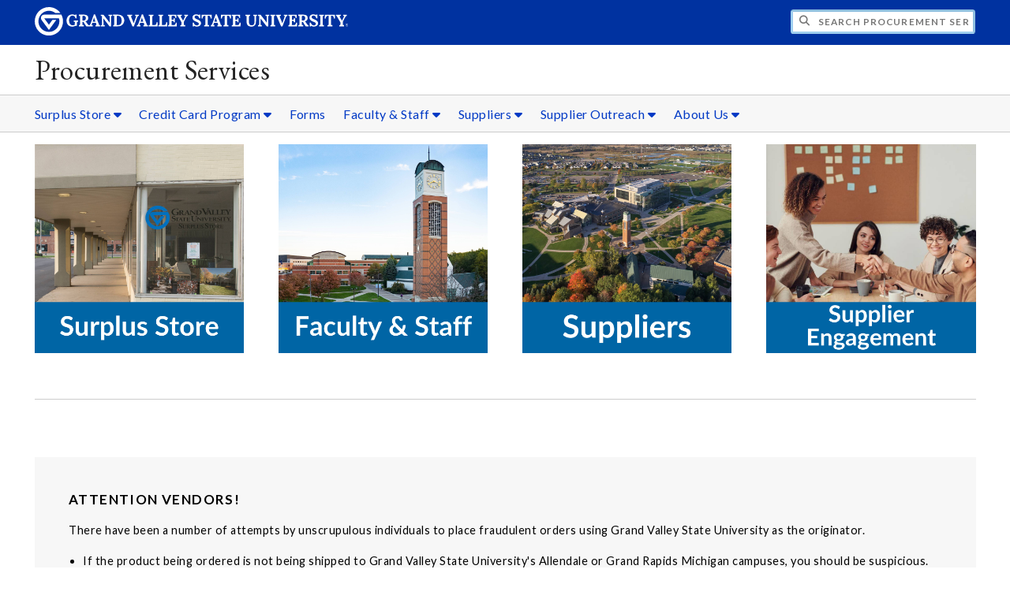

--- FILE ---
content_type: text/html;charset=UTF-8
request_url: https://www.gvsu.edu/purchasing/?recordId_1=363C76FB-BA53-541D-8661C8D81684A189
body_size: 7146
content:
<!DOCTYPE html>
<html lang="en">
	<head>
		<title>
	Procurement Services - Grand Valley State University
</title>
<meta http-equiv="Content-Type" content="text/html; charset=utf-8" />
<meta name="viewport" content="width=device-width, initial-scale=1.0" />

	<meta name="category" content="content" />

	<meta name="description" content="Protect&#x20;against&#x20;fraudulent&#x20;orders&#x20;targeting&#x20;Grand&#x20;Valley&#x20;State&#x20;University&#x20;vendors.&#x20;Verify&#x20;email,&#x20;phone,&#x20;shipping." />

	<meta name="homepage" content="yes" />

	<meta name="title" content="Procurement&#x20;Services" />

	
	<meta name="robots" content="index,follow" />

<link rel="preconnect" href="https://fonts.googleapis.com">
<link rel="preconnect" href="https://fonts.gstatic.com" crossorigin>
<link rel="preload" href="https://fonts.googleapis.com/css2?family=EB+Garamond&family=Lato:wght@400;700&display=swap" as="style" onload="this.onload=null;this.rel='stylesheet'" />
<noscript>
	<link href="https://fonts.googleapis.com/css2?family=EB+Garamond&family=Lato:wght@400;700&display=swap" rel="stylesheet">
</noscript>

<link rel="preconnect" href="https&#x3a;&#x2f;&#x2f;www.gvsu.edu">
<link rel="preconnect" href="https&#x3a;&#x2f;&#x2f;www.gvsu.edu" crossorigin>
<link rel="preload" href="/cms4/skeleton/2/files/css/icons[1742408784].css" as="style" onload="this.onload=null;this.rel='stylesheet'" />
<link rel="preload" href="/cms4/skeleton/2/files/css/styles[1742408784].css" as="style" onload="this.onload=null;this.rel='stylesheet'" />
<noscript>
	<link href="/cms4/skeleton/2/files/css/icons[1742408784].css" rel="stylesheet">
	<link href="/cms4/skeleton/2/files/css/styles[1742408784].css" rel="stylesheet">
</noscript>


					
					<!-- Google Tag Manager -->
					<script>(function(w,d,s,l,i){w[l]=w[l]||[];w[l].push({'gtm.start':
					new Date().getTime(),event:'gtm.js'});var f=d.getElementsByTagName(s)[0],
					j=d.createElement(s),dl=l!='dataLayer'?'&l='+l:'';j.async=true;j.src=
					'https://www.googletagmanager.com/gtm.js?id='+i+dl;f.parentNode.insertBefore(j,f);
					})(window,document,'script','dataLayer','GTM-PTD73Q');</script>
					
					<script async src="https://apply.gvsu.edu/ping"></script>
				
<!--[if lte IE 8]>
	<script src="//cdnjs.cloudflare.com/ajax/libs/html5shiv/3.7.3/html5shiv.js"></script>
<![endif]-->
<script src="/cms4/skeleton/2/files/js/cms4.2.min[1732205303].js"></script> 
	<link rel="canonical" href="https://www.gvsu.edu/purchasing/" /></head>
	<body>
		<div role="banner">
	<a href="#main" class="focus-inverted">Skip to main content</a>
	
	
	<div class="header">
		<div class="row content">
			<div class="col-5 col-sm-12 logo">
				<div class="col-12 col-sm-9">
					<h1>
						<a href="/">
							<!--[if lte IE 8|!IE]>
								<img src="/cms4/skeleton/2/files/img/gvsu_logo_white[0].png" alt="Grand Valley State University Logo" width="600" height="53" />
							<![endif]-->
							<!--[if gte IE 9|!IE]><!-->
								<img src="/cms4/skeleton/2/files/img/gvsu_logo_white[0].svg" alt="Grand Valley State University Logo" onerror="this.onerror=null;this.src='/cms4/skeleton/2/files/img/gvsu_logo_white.png'" width="600" height="53" />
							<!--<![endif]-->
							<span id="gv-logo-label" class="sr-only" aria-hidden="true">Grand Valley State University</span>
						</a>
					</h1>
				</div>
				
					<div class="hide-lg hide-md col-sm-3">
						<a href="cms-siteindex-index.htm" id="gv-hamburger" role="button" tabindex="0" aria-label="Menu">
							<span class="icon icon-bars" aria-hidden="true"></span>
						</a>
					</div>
				
			</div>
			<div class="col-7 col-sm-12 quick hide-print" style="display: block !important">
				<form class="search" action="/searchaction.htm" role="search">
					<input type="hidden" name="media" value="search" />
					<input type="hidden" name="path" value="/purchasing" />
					<input type="hidden" name="title" value="Procurement&#x20;Services" />
					<h2 class="sr-only">
						<label for="gv-search-input">Search Procurement&#x20;Services</label>
					</h2>
					<span class="icon icon-search" aria-hidden="true"></span>
					<input type="text" name="search" id="gv-search-input" size="25" maxlength="255" placeholder="Search Procurement&#x20;Services" />
					<button type="submit" class="btn btn-default sr-only" aria-hidden="true" tabindex="-1">Submit</button>
				</form>
			</div>
			<script>
				document.querySelector('.quick').style.display = '';
			</script>
		</div>
	</div>
	<div class="site">
		<div class="content">
			<h1 class="h2 serif color-black padding-none margin-none">
				<a href="/purchasing" class="color-black">
					Procurement Services
				</a>
			</h1>
		</div>
	</div>
	
		<div id="cms-navigation" class="navigation hide-sm hide-print">
			<div class="content">
				<div role="navigation">
	<ul>
		
					<li class="navigation-sub">
						<a href="./cms-siteindex-index.htm#EE2B0848-A851-F22C-2429349B98C34005" target="_self" aria-label="Surplus&#x20;Store sub navigation">
							Surplus Store
							<span class="icon icon-caret-down" aria-hidden="true"></span>
						</a>
						<ul>
							
									<li>
										<a href="gvsu-surplus-store-118.htm" target="_self">
											About the Store
										</a>
									</li>
								
									<li>
										<a href="contact-the-surplus-store-177.htm" target="_self">
											Contact Us
										</a>
									</li>
								
									<li>
										<a href="surplus-store-location-and-hours-122.htm" target="_self">
											Location &amp; Hours
										</a>
									</li>
								
									<li>
										<a href="&#x2f;purchasing&#x2f;cms-form-edit.htm&#x3f;formId&#x3d;EC304992-A709-BE9F-0C7DBD4DF9FB6358" target="_self">
											Property Pickup Form
										</a>
									</li>
								
									<li>
										<a href="disposal-and-surplus-help-14.htm" target="_self">
											Disposal Policy
										</a>
									</li>
								
									<li>
										<a href="surplus-store-frequently-asked-questions-217.htm" target="_self">
											FAQ
										</a>
									</li>
								
						</ul>
					</li>
				
					<li class="navigation-sub">
						<a href="./cms-siteindex-index.htm#970FE425-E93E-FD74-77B62964AACA2FB9" target="_self" aria-label="Credit&#x20;Card&#x20;Program sub navigation">
							Credit Card Program
							<span class="icon icon-caret-down" aria-hidden="true"></span>
						</a>
						<ul>
							
									<li>
										<a href="credit-card-program-112.htm" target="_self">
											Card Program
										</a>
									</li>
								
									<li>
										<a href="new-cardholder-resources-252.htm" target="_self">
											New Cardholder Resources
										</a>
									</li>
								
									<li>
										<a href="cardholder-information-194.htm" target="_self">
											Cardholder Information
										</a>
									</li>
								
									<li>
										<a href="purchasing-card-faqs-126.htm" target="_self">
											FAQ
										</a>
									</li>
								
									<li>
										<a href="expense-card-policies-and-procedures-125.htm" target="_self">
											Policies &amp; Procedures
										</a>
									</li>
								
						</ul>
					</li>
				
					<li>
						<a href="forms-151.htm" target="_self">
							Forms
						</a>
					</li>
				
					<li class="navigation-sub">
						<a href="./cms-siteindex-index.htm#97FE262F-BA39-70E8-37A7CBB14DDB4534" target="_self" aria-label="Faculty&#x20;&amp;&#x20;Staff sub navigation">
							Faculty &amp; Staff
							<span class="icon icon-caret-down" aria-hidden="true"></span>
						</a>
						<ul>
							
									<li>
										<a href="business-cards-27.htm" target="_self">
											Business Cards
										</a>
									</li>
								
									<li>
										<a href="https&#x3a;&#x2f;&#x2f;www.gvsu.edu&#x2f;hotels" target="_self">
											Hotels
										</a>
									</li>
								
									<li>
										<a href="financial-and-tax-exemption-information-163.htm" target="_self">
											Finance &amp; Tax Exempt
										</a>
									</li>
								
									<li>
										<a href="newsletter-archive-191.htm" target="_self">
											Newsletter Archive
										</a>
									</li>
								
									<li>
										<a href="purchasing-cooperatives-196.htm" target="_self">
											Purchasing Cooperatives
										</a>
									</li>
								
									<li>
										<a href="travel-21.htm" target="_self">
											Travel
										</a>
									</li>
								
									<li>
										<a href="https&#x3a;&#x2f;&#x2f;www.gvsu.edu&#x2f;workday" target="_self">
											Workday Resources
										</a>
									</li>
								
						</ul>
					</li>
				
					<li class="navigation-sub">
						<a href="./cms-siteindex-index.htm#EE2B09B9-FA50-6673-8BBD3B4B038C0B12" target="_self" aria-label="Suppliers sub navigation">
							Suppliers
							<span class="icon icon-caret-down" aria-hidden="true"></span>
						</a>
						<ul>
							
									<li>
										<a href="suppliers-247.htm" target="_self">
											Suppliers
										</a>
									</li>
								
									<li>
										<a href="bid-information-34.htm" target="_self">
											Bid Information
										</a>
									</li>
								
									<li>
										<a href="https&#x3a;&#x2f;&#x2f;grand-valley-state-university.public-portal.us.workdayspend.com&#x2f;&#x3f;state&#x3d;PUBLISHED" target="_self">
											Bid Opportunities
										</a>
									</li>
								
									<li>
										<a href="&#x2f;purchasing&#x2f;bid-previous.htm" target="_self">
											Bid Archive
										</a>
									</li>
								
									<li>
										<a href="independent-contractors-28.htm" target="_self">
											Independent Contractors
										</a>
									</li>
								
									<li>
										<a href="freedom-of-information-act-32.htm" target="">
											Freedom of Information Act
										</a>
									</li>
								
									<li>
										<a href="contract-terms-conditions-36.htm" target="_self">
											Terms &amp; Conditions
										</a>
									</li>
								
						</ul>
					</li>
				
					<li class="navigation-sub">
						<a href="./cms-siteindex-index.htm#C88F3F23-9FAE-616E-F275DF0294BA3C34" target="_self" aria-label="Supplier&#x20;Outreach sub navigation">
							Supplier Outreach
							<span class="icon icon-caret-down" aria-hidden="true"></span>
						</a>
						<ul>
							
									<li>
										<a href="supplier-engagement-and-community-news-235.htm" target="_self">
											Supplier Engagement &amp; Community News
										</a>
									</li>
								
									<li>
										<a href="supplier-engagement-33.htm" target="_self">
											Supplier Engagement
										</a>
									</li>
								
									<li>
										<a href="supplier-spotlight-129.htm" target="_self">
											Supplier Spotlight
										</a>
									</li>
								
									<li>
										<a href="supplier-engagement-frequently-asked-questions-238.htm" target="_self">
											Supplier Engagement FAQ
										</a>
									</li>
								
						</ul>
					</li>
				
					<li class="navigation-sub">
						<a href="./cms-siteindex-index.htm#98FA53AE-B71D-6478-452BB0696BB127D3" target="_self" aria-label="About&#x20;Us sub navigation">
							About Us
							<span class="icon icon-caret-down" aria-hidden="true"></span>
						</a>
						<ul>
							
									<li>
										<a href="available-services-213.htm" target="_self">
											Available Services
										</a>
									</li>
								
									<li>
										<a href="contact-us-138.htm" target="_self">
											Contact Us
										</a>
									</li>
								
									<li>
										<a href="https&#x3a;&#x2f;&#x2f;www.gvsu.edu&#x2f;policies&#x2f;policy.htm&#x3f;policyId&#x3d;1A485780-A057-BB3B-7BED1E7E76934BE1" target="_self">
											Policies &amp; Procedures
										</a>
									</li>
								
									<li>
										<a href="code-of-ethics-29.htm" target="_self">
											Code of Ethics
										</a>
									</li>
								
									<li>
										<a href="conflict-of-interest-43.htm" target="_self">
											Conflict of Interest
										</a>
									</li>
								
						</ul>
					</li>
				
	</ul>
</div>
			</div>
		</div>
	
</div><div role="main" id="main">
	
			<div id="cms-content">
				<div class="wrapper">
			
					<div class="content" style="padding-bottom:0;padding-top:0;">
						<div style="padding-bottom:1em;padding-top:1em;">
				
			
			<div class="row-gutter">
				

						<div class="col-3 col-sm-12 chunk-image">
							<div class="chunk-inner" style="padding-bottom:0;padding-top:0;">
								 
<div>
	
		<a href="gvsu-surplus-store-118.htm" target="_self">
			<img loading="lazy" src="&#x2f;cms4&#x2f;asset&#x2f;EE24AE20-9C2A-818B-AADA1C899F328A1B&#x2f;2&#x5b;1703181502&#x5d;.jpg" alt="GVSU&#x20;Surplus&#x20;Store" width="2000" height="2000" />
		</a>
	
</div>

							</div>
						</div>

						

						<div class="col-3 col-sm-12 chunk-image">
							<div class="chunk-inner" style="padding-bottom:0;padding-top:0;">
								
<div>
	
		<a href="available-services-213.htm" target="_self">
			<img loading="lazy" src="&#x2f;cms4&#x2f;asset&#x2f;EE24AE20-9C2A-818B-AADA1C899F328A1B&#x2f;3&#x5b;1703181502&#x5d;.jpg" alt="Services&#x20;for&#x20;Faculty&#x20;&amp;&#x20;Staff" width="2000" height="2000" />
		</a>
	
</div>

							</div>
						</div>

						

						<div class="col-3 col-sm-12 chunk-image">
							<div class="chunk-inner" style="padding-bottom:0;padding-top:0;">
								
<div>
	
		<a href="suppliers-247.htm" target="_self">
			<img loading="lazy" src="&#x2f;cms4&#x2f;asset&#x2f;EE24AE20-9C2A-818B-AADA1C899F328A1B&#x2f;add_a_heading_1&#x5b;1765980533&#x5d;.jpg" alt="Services&#x20;for&#x20;Suppliers" width="2000" height="2000" />
		</a>
	
</div>

							</div>
						</div>

						

						<div class="col-3 col-sm-12 chunk-image">
							<div class="chunk-inner" style="padding-bottom:0;padding-top:0;">
								
<div>
	
		<a href="supplier-diversity-33.htm" target="_self">
			<img loading="lazy" src="&#x2f;cms4&#x2f;asset&#x2f;EE24AE20-9C2A-818B-AADA1C899F328A1B&#x2f;add_a_heading&#x28;2&#x29;&#x5b;1765980545&#x5d;.jpg" alt="Supplier&#x20;Diversity" width="2000" height="2000" />
		</a>
	
</div>

							</div>
						</div>

						
			</div>
			
						</div>
					</div>
				
		</div>
		
		
		<div class="wrapper">
			
					<div class="content" style="">
						<div style="">
				
			
			<div class="row-gutter">
				

						<div class="col-12 col-sm-12 chunk-hr">
							<div class="chunk-inner" style="padding-bottom:0;padding-top:0;">
								<hr /> 
							</div>
						</div>

						
			</div>
			
						</div>
					</div>
				
		</div>
		
		
		<div class="wrapper">
			
					<div class="content" style="padding-bottom:0;padding-top:0;">
						<div style="padding-bottom:1em;padding-top:1em;">
				
			
			<div class="row-gutter">
				

						<div class="col-12 col-sm-12 chunk-paragraph cms-chunk-class-highlight-gray">
							<div class="chunk-inner" style="padding-bottom:0;padding-top:0;">
								
	<h1 class="padding-none h3">
		ATTENTION VENDORS!
	</h1>
<p>There have been a number of attempts by unscrupulous individuals to place fraudulent orders using Grand Valley State University as the originator.</p>

<ul>
	<li>If the product being ordered is not being shipped to Grand Valley State University&#39;s Allendale or Grand Rapids Michigan campuses, you should be suspicious.</li>
	<li>Also pay close attention to the originating email and phone number, as these will be indicators that the request is bogus.
	<ul>
		<li>All GVSU employees have an email address ending in <strong>gvsu.edu</strong> and a phone number beginning with&nbsp;<strong>616-331-xxxx</strong></li>
		<li>Fraudsters may send emails claiming to be from a GVSU employee that end in .gov or .org, these are not legitimate. They have also been using fake email addresses that link directly to our website. Please stay vigilant and call our office (616-331-2280) with any questions.&nbsp;</li>
	</ul>
	</li>
	<li>If you receive an email that you suspect is fraudulent, click &quot;File FBI Complaint&quot; below, or contact a Procurement Services team member with further inquiries.</li>
</ul>

<p><a class="btn btn-default  " href="contact-us-138.htm">Contact Procurement Services</a>&nbsp; &nbsp; &nbsp; <a class="btn btn-danger  " href="https://www.ic3.gov/">File FBI Complaint</a></p>

							</div>
						</div>

						
			</div>
			
						</div>
					</div>
				
		</div>
		
		
		<div class="wrapper">
			
					<div class="content" style="padding-bottom:0;padding-top:0;">
						<div style="">
				
			
			<div class="row-gutter">
				

						<div class="col-12 col-sm-12 chunk-heading cms-chunk-class-center">
							<div class="chunk-inner" style="padding-bottom:0;padding-top:0;">
								
<h1 class="padding-none h2">
	Welcome!
</h1> 
							</div>
						</div>

						
			</div>
			
						</div>
					</div>
				
		</div>
		
		
		<div class="wrapper">
			
					<div class="content" style="padding-bottom:0;padding-top:0;">
						<div style="padding-bottom:1em;padding-top:1em;">
				
			
			<div class="row-gutter">
				

						<div class="col-12 col-sm-12 chunk-paragraph cms-chunk-class-center">
							<div class="chunk-inner" style="padding-bottom:0;padding-top:0;">
								<p>Thank you for visiting the Procurement Services website! We hope this will serve as a valuable resource for GVSU Faculty &amp; Staff and outside vendors to access information about all functions of purchasing.&nbsp;As always, we are more than happy to answer any questions you might have, so feel free to <a href="contact-us-138.htm">contact us</a> at any time. We will respond as soon as possible during normal business hours.</p>

<p>If you are looking to contact your department&#39;s assigned Buyer, please use the Buyer Lookup below.&nbsp;</p>

<p><a class="btn btn-info  " href="buyer-lookup-221.htm">Buyer Lookup</a></p>

							</div>
						</div>

						
			</div>
			
						</div>
					</div>
				
		</div>
		
		
		<div class="wrapper">
			
					<div class="content" style="padding-bottom:0;padding-top:0;">
						<div style="">
				
			
			<div class="row-gutter">
				

						<div class="col-12 col-sm-12 chunk-heading cms-chunk-class-center cms-chunk-class-highlight-blue">
							<div class="chunk-inner" style="padding-bottom:0;padding-top:0;">
								
<h2 class="padding-none h2">
	Procurement Services Announcements
</h2> 
							</div>
						</div>

						
			</div>
			
						</div>
					</div>
				
		</div>
		
		
		<div class="wrapper">
			
					<div class="content" style="padding-top:0;">
						<div style="padding-top:1em;">
				
			
			<div class="row-gutter">
				

						<div class="col-10 col-sm-12 chunk-paragraph">
							<div class="chunk-inner" style="padding-top:0;">
								
	<h3 class="padding-none h3">
		Winter 2025 Finance Newsletter
	</h3>
<p>View the Winter 2025 Finance Newsletter now for great information on upcoming deadlines, new training opportunities, reminders and much more!</p>

							</div>
						</div>

						

						<div class="col-2 col-sm-12 chunk-paragraph">
							<div class="chunk-inner" style="padding-top:0;">
								<p style="text-align:center"><a class="btn btn-info  " href="/cms4/asset/EE24AE20-9C2A-818B-AADA1C899F328A1B/winter_2025_finance_newsletter.pdf">Winter&nbsp;2025 Finance Newsletter</a></p>

							</div>
						</div>

						
			</div>
			
						</div>
					</div>
				
		</div>
		
		
		<div class="wrapper wrapper-background wrapper-light">
			
					<div class="content" style="">
						<div style="background-color: #F7F7F7;">
				
			
			<div class="row-gutter">
				

						<div class="col-10 col-sm-12 chunk-paragraph">
							<div class="chunk-inner" style="">
								
	<h3 class="padding-none h3">
		Tariff Guidance
	</h3>
<p>If you have suppliers passing along the recently imposed&nbsp;2025 tariffs on imported goods to GVSU, you can verify what the actual tariffs are by asking the supplier to provide a copy of their US Customs Entry form.</p>

							</div>
						</div>

						

						<div class="col-2 col-sm-12 chunk-paragraph">
							<div class="chunk-inner" style="">
								<p style="text-align:center"><a class="btn btn-primary  " href="tariff-guidance-251.htm">Learn More</a></p>

							</div>
						</div>

						
			</div>
			
						</div>
					</div>
				
		</div>
		
		
		<div class="wrapper">
			
					<div class="content" style="">
						<div style="">
				
			
			<div class="row-gutter">
				

						<div class="col-10 col-sm-12 chunk-paragraph">
							<div class="chunk-inner" style="">
								
	<h3 class="padding-none h3">
		Updated Purchasing Policy Effective 2/21/25
	</h3>
<p>An updated purchasing policy was approved by the board of trustees and is effective as of 2/21/25. A revised purchasing procedures manual will also be available soon. If you have any questions about the updated policy, please reach out to <a href="/cdn-cgi/l/email-protection" class="__cf_email__" data-cfemail="6d1d181f0e050c1e04030a2d0a1b1e1843080918">[email&#160;protected]</a>.</p>

							</div>
						</div>

						

						<div class="col-2 col-sm-12 chunk-paragraph">
							<div class="chunk-inner" style="">
								<p><a class="btn btn-success  " href="https://www.gvsu.edu/policies/policy.htm?policyId=1A485780-A057-BB3B-7BED1E7E76934BE1">Updated Purchasing Policy</a></p>

							</div>
						</div>

						
			</div>
			
						</div>
					</div>
				
		</div>
		
		
		<div class="wrapper wrapper-background wrapper-light">
			
					<div class="content" style="">
						<div style="background-color: #F7F7F7;">
				
			
			<div class="row-gutter">
				

						<div class="col-10 col-sm-12 chunk-paragraph">
							<div class="chunk-inner" style="">
								
	<h3 class="padding-none h3">
		Important Announcement for Travelers to the United Kingdom (12-20-24)
	</h3>
<p>Starting January 8, 2025, United States citizens (and citizens of 50 other countries) that are traveling to the United Kingdom are required to have an Electronic Travel Authorization unless they have a visa.</p>

							</div>
						</div>

						

						<div class="col-2 col-sm-12 chunk-paragraph">
							<div class="chunk-inner" style="">
								<p style="text-align:center"><a class="btn btn-info  " href="important-announcement-for-travelers-to-the-united-kingdom-250.htm">More Information</a></p>

							</div>
						</div>

						
			</div>
			
						</div>
					</div>
				
		</div>
		
		
		<div class="wrapper">
			
					<div class="content" style="padding-bottom:0;">
						<div style="padding-bottom:1em;">
				
			
			<div class="row-gutter">
				

						<div class="col-12 col-sm-12 chunk-paragraph">
							<div class="chunk-inner" style="padding-bottom:0;">
								
	<h3 class="padding-none h3">
		3rd Party Data Breaches
	</h3>
<p><strong>Attention GVSU Employees</strong> - If you have received email correspondence or a letter from any 3rd party stating &quot;<strong>Notice of Data Incident&rdquo;</strong>,&nbsp;<strong>&ldquo;Notice of Data Breach</strong>&rdquo;, &ldquo;<strong>Important information about a privacy incident&rdquo;, &ldquo;Notification of Vendor Data Incident&rdquo;</strong>&nbsp;<em>or something similar</em>&nbsp;- please send all of those notices to&nbsp;<strong>Heather Taylor</strong>&nbsp;<a href="/cdn-cgi/l/email-protection#b4c0d5cdd8dbc6dc85f4d3c2c7c19ad1d0c1"><span class="__cf_email__" data-cfemail="403421392c2f32287100273633356e252435">[email&#160;protected]</span></a>. Please send anything that you&#39;ve received in the last few months that you can recall, as well as anything that is received in the future.</p>

							</div>
						</div>

						
			</div>
			
						</div>
					</div>
				
		</div>
		
		
		<div class="wrapper">
			
					<div class="content" style="">
						<div style="">
				
			
			<div class="row-gutter">
				

						<div class="col-12 col-sm-12 chunk-hr">
							<div class="chunk-inner" style="padding-bottom:0;padding-top:0;">
								<hr /> 
							</div>
						</div>

						
			</div>
			
						</div>
					</div>
				
		</div>
		
		
		<div class="wrapper">
			
					<div class="content" style="padding-bottom:0;padding-top:0;">
						<div style="padding-bottom:1em;padding-top:1em;">
				
			
			<div class="row-gutter">
				

						<div class="col-12 col-sm-12 chunk-module-popular">
							<div class="chunk-inner" style="padding-bottom:0;padding-top:0;">
								
	<h3 class="padding-none h3">
		Popular Pages
	</h3>

	<ul class="list-3 list-md-3 list-sm-1">
		
			<li>
				
				<a href="&#x2f;cms4&#x2f;asset&#x2f;EE24AE20-9C2A-818B-AADA1C899F328A1B&#x2f;form_w9.pdf">
					
						<span class="color-black fa-stack" aria-hidden="true">
							<span class="fa fa-circle fa-stack-2x"></span>
							<span class="fa fa-file-text-o color-white fa-stack-1x"></span>
						</span>Blank IRS W-9 &#x28;PDF&#x29; 
				</a>
			</li>
		
			<li>
				
				<a href="&#x2f;cms4&#x2f;asset&#x2f;EE24AE20-9C2A-818B-AADA1C899F328A1B&#x2f;single_source_justification_updated_12-2025.pdf">
					
						<span class="color-black fa-stack" aria-hidden="true">
							<span class="fa fa-circle fa-stack-2x"></span>
							<span class="fa fa-check-circle color-white fa-stack-1x"></span>
						</span>Sole Source Justification &#x28;PDF&#x29; 
				</a>
			</li>
		
			<li>
				
				<a href="&#x2f;purchasing&#x2f;cms-form-edit.htm&#x3f;formId&#x3d;EC304992-A709-BE9F-0C7DBD4DF9FB6358">
					
						<span class="color-black fa-stack" aria-hidden="true">
							<span class="fa fa-circle fa-stack-2x"></span>
							<span class="fa fa-truck color-white fa-stack-1x"></span>
						</span>Surplus Property Pickup Form 
				</a>
			</li>
		
			<li>
				
				<a href="https&#x3a;&#x2f;&#x2f;www.gvsu.edu&#x2f;policies&#x2f;policy.htm&#x3f;policyId&#x3d;1A485780-A057-BB3B-7BED1E7E76934BE1">
					
						<span class="color-black fa-stack" aria-hidden="true">
							<span class="fa fa-circle fa-stack-2x"></span>
							<span class="fa fa-book color-white fa-stack-1x"></span>
						</span>Policies and Procedures 
				</a>
			</li>
		
			<li>
				
				<a href="omb-micro-purchase-threshold-clarification-message-182.htm">
					
						<span class="color-black fa-stack" aria-hidden="true">
							<span class="fa fa-circle fa-stack-2x"></span>
							<span class="fa fa-exclamation-triangle color-white fa-stack-1x"></span>
						</span>OMB Memo Officially Acknowledges Micro-purchase Threshold Increase 
				</a>
			</li>
		
			<li>
				
				<a href="&#x2f;cms4&#x2f;asset&#x2f;EE24AE20-9C2A-818B-AADA1C899F328A1B&#x2f;ncaa_guidance_on_charter_flight_carrier_regulation__08-14-18.pdf">
					
						<span class="color-black fa-stack" aria-hidden="true">
							<span class="fa fa-circle fa-stack-2x"></span>
							<span class="fa fa-plane color-white fa-stack-1x"></span>
						</span>NCAA Guidance on Charter Flight Carrier Regulations 
				</a>
			</li>
		
			<li>
				
				<a href="purchasing-card-policies-and-procedures-125.htm">
					
						<span class="color-black fa-stack" aria-hidden="true">
							<span class="fa fa-circle fa-stack-2x"></span>
							<span class="fa fa-credit-card-alt color-white fa-stack-1x"></span>
						</span>Purchasing Card Program Policies 
				</a>
			</li>
		
	</ul>

							</div>
						</div>

						
			</div>
			
						</div>
					</div>
				
		</div>
		
		
		<div class="wrapper">
			
					<div class="content" style="">
						<div style="">
				
			
			<div class="row-gutter">
				

						<div class="col-12 col-sm-12 chunk-hr">
							<div class="chunk-inner" style="padding-bottom:0;padding-top:0;">
								<hr /> 
							</div>
						</div>

						
			</div>
			
						</div>
					</div>
				
		</div>
		
		
		<div class="wrapper">
			
					<div class="content" style="padding-bottom:0;padding-top:0;">
						<div style="padding-bottom:1em;padding-top:1em;">
				
			
			<div class="row-gutter">
				

						<div class="col-3 col-sm-12 chunk-fact">
							<div class="chunk-inner" style="padding-bottom:0;padding-top:0;">
								
<div class="">
	
		<a style="display:block;" href="https&#x3a;&#x2f;&#x2f;www.gvsu.edu&#x2f;workday&#x2f;">
	
		<div class="fact-icon">
			<span 
				class="icon icon-cloud"
				role="img"
				aria-label="Icon of a cloud"
				style="color:#0032A0"
			></span>
		</div>
	
		<div class="fact-subtitle">
			Workday @ GVSU
		</div>
	
		</a>
	
</div> 
							</div>
						</div>

						

						<div class="col-3 col-sm-12 chunk-fact">
							<div class="chunk-inner" style="padding-bottom:0;padding-top:0;">
								
<div class="">
	
		<a style="display:block;" href="https&#x3a;&#x2f;&#x2f;www.gvsu.edu&#x2f;workday&#x2f;workday-support-7">
	
		<div class="fact-icon">
			<span 
				class="icon icon-question-circle"
				role="img"
				aria-label="Icon of a question-circle"
				style="color:#0032A0"
			></span>
		</div>
	
		<div class="fact-subtitle">
			Workday Help
		</div>
	
		</a>
	
</div> 
							</div>
						</div>

						

						<div class="col-3 col-sm-12 chunk-fact">
							<div class="chunk-inner" style="padding-bottom:0;padding-top:0;">
								
<div class="">
	
		<a style="display:block;" href="https&#x3a;&#x2f;&#x2f;www.gvsu.edu&#x2f;busfin&#x2f;workday-resources-91.htm">
	
		<div class="fact-icon">
			<span 
				class="icon icon-university"
				role="img"
				aria-label="Icon of a university"
				style="color:#0032A0"
			></span>
		</div>
	
		<div class="fact-subtitle">
			Finance Workday Resources
		</div>
	
		</a>
	
</div> 
							</div>
						</div>

						

						<div class="col-3 col-sm-12 chunk-fact">
							<div class="chunk-inner" style="padding-bottom:0;padding-top:0;">
								
<div class="">
	
		<a style="display:block;" href="&#x2f;purchasing&#x2f;cms-form-edit.htm&#x3f;formId&#x3d;F5C8DDA4-9E72-70B8-E9233796B957C256">
	
		<div class="fact-icon">
			<span 
				class="icon icon-envelope"
				role="img"
				aria-label="Icon of a envelope"
				style="color:#0032A0"
			></span>
		</div>
	
		<div class="fact-subtitle">
			Contact Procurement Services
		</div>
	
		</a>
	
</div> 
							</div>
						</div>

						
			</div>
			
						</div>
					</div>
				
		</div>
		
		
		<div class="wrapper">
			
					<div class="content" style="padding-bottom:0;padding-top:0;">
						<div style="padding-bottom:1em;padding-top:1em;">
				
			
			<div class="row-gutter">
				
						<div class="col-4 hide-sm">
							
						</div>
					
						<div class="col-4 hide-sm">
							
						</div>
					
						<div class="col-4 hide-sm">
							
						</div>
					
			</div>
			
						</div>
					</div>
				
		</div>
			</div>
		
	<div class="content">
		
			<div class="hide-print">
				<br />
				<hr />
				
			<div class="row">
				<div class="col-6">
					
							<span class="text-muted">
								Page last modified December 17, 2025
							</span>
						
				</div>
				<div class="col-6 text-right">
					
							<a href="cms-problem-index.htm?url=_1=363C76FB-BA53-541D-8661C8D81684A189.htm?recordId%5F1%3D363C76FB%2DBA53%2D541D%2D8661C8D81684A189" class="cms-report-problem" rel="nofollow">Report a problem with this page</a>
						
				</div>
			</div>
		
			</div>
		
	</div>
</div><div role="contentinfo">
	
		<div class="footer hide-print">
			<div class="content">
				<h1 class="sr-only">Footer</h1>
				<div class="row-flex">
					
						<div class="flex-item">
							<h2 class="sr-only">
								Address
							</h2>
							
									<p class="vcard">
										<span class="adr">
											
													<span class="fn">GVSU Procurement Services</span>
													<br />
												
													<span class="street-address">1 Campus Drive</span>
													<br />
												
													<span class="street-address">2015 James H. Zumberge Hall</span>
													<br />
												
													<span class="locality">Allendale</span>,
												
													<span class="region">Michigan</span>
												
													<span class="postal-code&#x20;">49401</span>
													<br />
												
										</span>
									</p>
									
						</div>
					
						<div class="flex-item">
							<h2 class="sr-only">
								Contact
							</h2>
							
									<p class="vcard">
										
												<span class="tel">
													<span class="value">
														<a href="tel:&#x28;616&#x29;&#x20;331-2280">&#x28;616&#x29; 331-2280</a>
													</span>
													
												</span>
												<br />
											
												<span class="tel">
													<span class="value">
														<a href="tel:&#x28;616&#x29;&#x20;331-3287">&#x28;616&#x29; 331-3287</a>
													</span>
													
														(Fax)
													
												</span>
												<br />
											
												<a href="/cdn-cgi/l/email-protection#88f8fdfaebe0e9fbe1e6efaeabf0bcb8b3effefbfda6edecfd" class="email">purchasing&#x40;gvsu.edu</a>
												<br />
											
									</p>
									
								<br class="hide-lg hide-md" />
							
						</div>
					
						<div class="flex-item">
							<h2 class="sr-only">
								Hours
							</h2>
							
									<p>
										M-F 8-5
											<br/>
										
									</p>
									
								<br class="hide-lg" />
							
						</div>
					
						<div class="flex-item">
							<h2 class="sr-only">
								Social Media
							</h2>
							
									<p>
										
											<a href="https&#x3a;&#x2f;&#x2f;www.facebook.com&#x2f;gvsusurplusstore" aria-label="Facebook" class="text-nodecoration" target="_blank">
												<span class="fa-stack fa-lg">
													<span class="far fa-square fa-stack-2x"></span>
													<span class="fab fa-facebook fa-stack-1x"></span>
												</span>
												<span class="sr-only">https&#x3a;&#x2f;&#x2f;www.facebook.com&#x2f;gvsusurplusstore</span>
											</a>
										
											<a href="https&#x3a;&#x2f;&#x2f;twitter.com&#x2f;gvsusurplus" aria-label="X" class="text-nodecoration" target="_blank">
												<span class="fa-stack fa-lg">
													<span class="far fa-square fa-stack-2x"></span>
													<span class="fab fa-twitter fa-stack-1x"></span>
												</span>
												<span class="sr-only">https&#x3a;&#x2f;&#x2f;twitter.com&#x2f;gvsusurplus</span>
											</a>
										
									</p>
									
						</div>
					
				</div>
			</div>
		</div>
		<div class="bottom hide-print">
		<div class="content">
			<div class="row-gutter">
				<div class="col-12 legal">
					<h2 class="sr-only">Legal</h2>
					<ul>
						<li>
							<a href="/antidiscriminationstatement.htm"><span class="hide-sm hide-md">GVSU is an </span>A/EO Institution</a>
						</li>
						<li>
							<a href="/privacystatement.htm">Privacy Policy</a>
						</li>
						<li>
							<a href="/disclosures">Disclosures</a>
						</li>
						<li>
							<span class="hide-sm hide-md">Copyright </span>&copy; 2026 GVSU
						</li>
					</ul>
				</div>
			</div>
		</div>
	</div>
</div>

	<script data-cfasync="false" src="/cdn-cgi/scripts/5c5dd728/cloudflare-static/email-decode.min.js"></script></body>
</html> 

--- FILE ---
content_type: text/css
request_url: https://tags.srv.stackadapt.com/sa.css
body_size: -11
content:
:root {
    --sa-uid: '0-c284dc5d-069c-59b0-6c40-6a37a992e717';
}